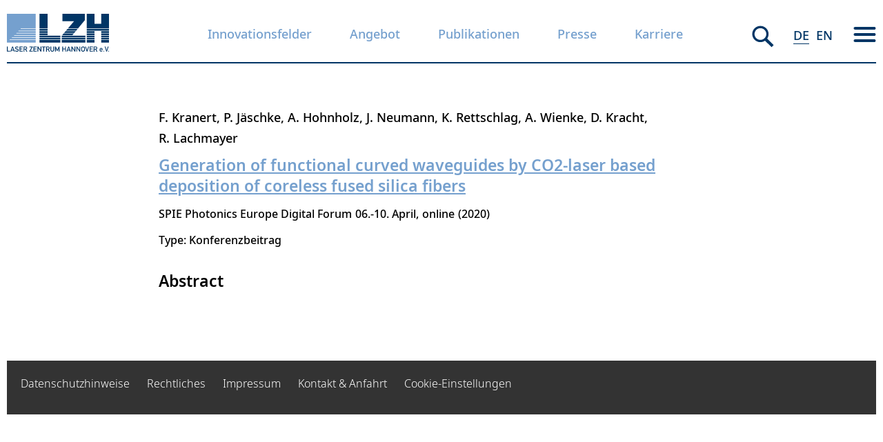

--- FILE ---
content_type: text/html; charset=UTF-8
request_url: https://www.lzh.de/node/67025
body_size: 10788
content:



<!DOCTYPE html>
<html lang="de" dir="ltr">
  <head>

    <link rel="apple-touch-icon" sizes="57x57" href="/themes/barebones/images/apple-icon-57x57.png">
    <link rel="apple-touch-icon" sizes="60x60" href="/themes/barebones/images/apple-icon-60x60.png">
    <link rel="apple-touch-icon" sizes="72x72" href="/themes/barebones/images/apple-icon-72x72.png">
    <link rel="apple-touch-icon" sizes="76x76" href="/themes/barebones/images/apple-icon-76x76.png">
    <link rel="apple-touch-icon" sizes="114x114" href="/themes/barebones/images/apple-icon-114x114.png">
    <link rel="apple-touch-icon" sizes="120x120" href="/themes/barebones/images/apple-icon-120x120.png">
    <link rel="apple-touch-icon" sizes="144x144" href="/themes/barebones/images/apple-icon-144x144.png">
    <link rel="apple-touch-icon" sizes="152x152" href="/themes/barebones/images/apple-icon-152x152.png">
    <link rel="apple-touch-icon" sizes="180x180" href="/themes/barebones/images/apple-icon-180x180.png">
    <link rel="icon" type="image/png" sizes="192x192"  href="/themes/barebones/images/android-icon-192x192.png">
    <link rel="icon" type="image/png" sizes="32x32" href="/themes/barebones/images/favicon-32x32.png">
    <link rel="icon" type="image/png" sizes="96x96" href="/themes/barebones/images/favicon-96x96.png">
    <link rel="icon" type="image/png" sizes="16x16" href="/themes/barebones/images/favicon-16x16.png">
    <link rel="manifest" href="/themes/barebones/images/manifest.json">
    <meta name="msapplication-TileColor" content="#ffffff">
    <meta name="msapplication-TileImage" content="/themes/barebones/images/ms-icon-144x144.png">
    <meta name="theme-color" content="#ffffff">


    <meta charset="utf-8" />
<script type="text/plain" id="cookies_matomo" data-cookieconsent="matomo">var _paq = _paq || [];(function(){var u=(("https:" == document.location.protocol) ? "https://analytics.lzh.de/piwik/" : "http://analytics.lzh.de/piwik/");_paq.push(["setSiteId", "2"]);_paq.push(["setTrackerUrl", u+"matomo.php"]);if (!window.matomo_search_results_active) {_paq.push(["trackPageView"]);}_paq.push(["setIgnoreClasses", ["no-tracking","colorbox"]]);_paq.push(["enableLinkTracking"]);var d=document,g=d.createElement("script"),s=d.getElementsByTagName("script")[0];g.type="text/javascript";g.defer=true;g.async=true;g.src="/sites/default/files/matomo/matomo.js?t95v0q";s.parentNode.insertBefore(g,s);})();</script>
<meta name="Generator" content="Drupal 10 (https://www.drupal.org)" />
<meta name="MobileOptimized" content="width" />
<meta name="HandheldFriendly" content="true" />
<meta name="viewport" content="width=device-width, initial-scale=1.0" />
<link rel="alternate" hreflang="und" href="https://www.lzh.de/node/67025" />
<link rel="canonical" href="https://www.lzh.de/node/67025" />
<link rel="shortlink" href="https://www.lzh.de/node/67025" />

    <title>Generation of functional curved waveguides by CO2-laser based deposition of coreless fused silica fibers | Laser Zentrum Hannover</title>
    <link rel="stylesheet" media="all" href="/themes/contrib/stable/css/system/components/align.module.css?t95v0q" />
<link rel="stylesheet" media="all" href="/themes/contrib/stable/css/system/components/fieldgroup.module.css?t95v0q" />
<link rel="stylesheet" media="all" href="/themes/contrib/stable/css/system/components/container-inline.module.css?t95v0q" />
<link rel="stylesheet" media="all" href="/themes/contrib/stable/css/system/components/clearfix.module.css?t95v0q" />
<link rel="stylesheet" media="all" href="/themes/contrib/stable/css/system/components/details.module.css?t95v0q" />
<link rel="stylesheet" media="all" href="/themes/contrib/stable/css/system/components/hidden.module.css?t95v0q" />
<link rel="stylesheet" media="all" href="/themes/contrib/stable/css/system/components/item-list.module.css?t95v0q" />
<link rel="stylesheet" media="all" href="/themes/contrib/stable/css/system/components/js.module.css?t95v0q" />
<link rel="stylesheet" media="all" href="/themes/contrib/stable/css/system/components/nowrap.module.css?t95v0q" />
<link rel="stylesheet" media="all" href="/themes/contrib/stable/css/system/components/position-container.module.css?t95v0q" />
<link rel="stylesheet" media="all" href="/themes/contrib/stable/css/system/components/reset-appearance.module.css?t95v0q" />
<link rel="stylesheet" media="all" href="/themes/contrib/stable/css/system/components/resize.module.css?t95v0q" />
<link rel="stylesheet" media="all" href="/themes/contrib/stable/css/system/components/system-status-counter.css?t95v0q" />
<link rel="stylesheet" media="all" href="/themes/contrib/stable/css/system/components/system-status-report-counters.css?t95v0q" />
<link rel="stylesheet" media="all" href="/themes/contrib/stable/css/system/components/system-status-report-general-info.css?t95v0q" />
<link rel="stylesheet" media="all" href="/themes/contrib/stable/css/system/components/tablesort.module.css?t95v0q" />
<link rel="stylesheet" media="all" href="/themes/contrib/stable/css/core/components/progress.module.css?t95v0q" />
<link rel="stylesheet" media="all" href="/themes/contrib/stable/css/core/components/ajax-progress.module.css?t95v0q" />
<link rel="stylesheet" media="all" href="/libraries/cookiesjsr/dist/cookiesjsr.min.css?t95v0q" />
<link rel="stylesheet" media="all" href="/themes/contrib/stable/css/core/assets/vendor/normalize-css/normalize.css?t95v0q" />
<link rel="stylesheet" media="all" href="/themes/contrib/stable/css/core/normalize-fixes.css?t95v0q" />
<link rel="stylesheet" media="all" href="/themes/contrib/classy/css/components/action-links.css?t95v0q" />
<link rel="stylesheet" media="all" href="/themes/contrib/classy/css/components/breadcrumb.css?t95v0q" />
<link rel="stylesheet" media="all" href="/themes/contrib/classy/css/components/button.css?t95v0q" />
<link rel="stylesheet" media="all" href="/themes/contrib/classy/css/components/collapse-processed.css?t95v0q" />
<link rel="stylesheet" media="all" href="/themes/contrib/classy/css/components/container-inline.css?t95v0q" />
<link rel="stylesheet" media="all" href="/themes/contrib/classy/css/components/details.css?t95v0q" />
<link rel="stylesheet" media="all" href="/themes/contrib/classy/css/components/exposed-filters.css?t95v0q" />
<link rel="stylesheet" media="all" href="/themes/contrib/classy/css/components/field.css?t95v0q" />
<link rel="stylesheet" media="all" href="/themes/contrib/classy/css/components/form.css?t95v0q" />
<link rel="stylesheet" media="all" href="/themes/contrib/classy/css/components/icons.css?t95v0q" />
<link rel="stylesheet" media="all" href="/themes/contrib/classy/css/components/inline-form.css?t95v0q" />
<link rel="stylesheet" media="all" href="/themes/contrib/classy/css/components/item-list.css?t95v0q" />
<link rel="stylesheet" media="all" href="/themes/contrib/classy/css/components/link.css?t95v0q" />
<link rel="stylesheet" media="all" href="/themes/contrib/classy/css/components/links.css?t95v0q" />
<link rel="stylesheet" media="all" href="/themes/contrib/classy/css/components/menu.css?t95v0q" />
<link rel="stylesheet" media="all" href="/themes/contrib/classy/css/components/more-link.css?t95v0q" />
<link rel="stylesheet" media="all" href="/themes/contrib/classy/css/components/pager.css?t95v0q" />
<link rel="stylesheet" media="all" href="/themes/contrib/classy/css/components/tabledrag.css?t95v0q" />
<link rel="stylesheet" media="all" href="/themes/contrib/classy/css/components/tableselect.css?t95v0q" />
<link rel="stylesheet" media="all" href="/themes/contrib/classy/css/components/tablesort.css?t95v0q" />
<link rel="stylesheet" media="all" href="/themes/contrib/classy/css/components/tabs.css?t95v0q" />
<link rel="stylesheet" media="all" href="/themes/contrib/classy/css/components/textarea.css?t95v0q" />
<link rel="stylesheet" media="all" href="/themes/contrib/classy/css/components/ui-dialog.css?t95v0q" />
<link rel="stylesheet" media="all" href="/themes/contrib/classy/css/components/messages.css?t95v0q" />
<link rel="stylesheet" media="all" href="/themes/contrib/classy/css/components/progress.css?t95v0q" />
<link rel="stylesheet" media="all" href="/themes/contrib/classy/css/components/node.css?t95v0q" />
<link rel="stylesheet" media="all" href="/themes/barebones/assets/stylesheets/application.css?t95v0q" />
<link rel="stylesheet" media="all" href="/themes/barebones/assets/stylesheets/print.css?t95v0q" />

    <script type="application/json" data-drupal-selector="drupal-settings-json">{"path":{"baseUrl":"\/","pathPrefix":"","currentPath":"node\/67025","currentPathIsAdmin":false,"isFront":false,"currentLanguage":"de"},"pluralDelimiter":"\u0003","suppressDeprecationErrors":true,"ajaxPageState":{"libraries":"eJxtjlEOwyAMQy_Eyk12hSrQiNEGMmGkip1-sLb7mPYTW7ZeZEeFnWaGDaKO5OYB437DFcYLAc06Al8-MUCBv13WpXeqW-zkqSvK5Jf8L0ZtMuAjmRNVTWopk7Qa_SgK958lkcQXm1DiYseZ6q6zl-g3czKHmOdjDiTCpdk776c1aKicPsPfjFZb9A","theme":"barebones","theme_token":null},"ajaxTrustedUrl":{"form_action_p_pvdeGsVG5zNF_XLGPTvYSKCf43t8qZYSwcfZl2uzM":true},"matomo":{"disableCookies":false,"trackMailto":true},"cookies":{"cookiesjsr":{"config":{"cookie":{"name":"cookiesjsr","expires":86400000,"domain":"","sameSite":"Lax","secure":false},"library":{"libBasePath":"https:\/\/cdn.jsdelivr.net\/gh\/jfeltkamp\/cookiesjsr@1\/dist","libPath":"https:\/\/cdn.jsdelivr.net\/gh\/jfeltkamp\/cookiesjsr@1\/dist\/cookiesjsr.min.js","scrollLimit":250},"callback":{"method":"post","url":"\/cookies\/consent\/callback.json","headers":[]},"interface":{"openSettingsHash":"#editCookieSettings","showDenyAll":true,"denyAllOnLayerClose":false,"settingsAsLink":true,"availableLangs":["de","en"],"defaultLang":"de","groupConsent":false,"cookieDocs":true}},"services":{"functional":{"id":"functional","services":[{"key":"functional","type":"functional","name":"Required functional","info":{"value":"\u003Ctable\u003E\r\n\t\u003Cthead\u003E\r\n\t\t\u003Ctr\u003E\r\n\t\t\t\u003Cth width=\u002215%\u0022\u003ECookie Name\u003C\/th\u003E\r\n\t\t\t\u003Cth width=\u002215%\u0022\u003EStandardm\u00e4\u00dfige Ablaufzeit\u003C\/th\u003E\r\n\t\t\t\u003Cth\u003EBeschreibung\u003C\/th\u003E\r\n\t\t\u003C\/tr\u003E\r\n\t\u003C\/thead\u003E\r\n\t\u003Ctbody\u003E\r\n\t\t\u003Ctr\u003E\r\n\t\t\t\u003Ctd\u003E\u003Ccode dir=\u0022ltr\u0022 translate=\u0022no\u0022\u003ESSESS\u0026lt;ID\u0026gt;\u003C\/code\u003E\u003C\/td\u003E\r\n\t\t\t\u003Ctd\u003E1 Monat\u003C\/td\u003E\r\n\t\t\t\u003Ctd\u003EWenn Sie auf dieser Website eingeloggt sind, wird ein Sitzungscookie ben\u00f6tigt, um Ihren Browser zu identifizieren und mit Ihrem Benutzerkonto im Server-Backend dieser Website zu verbinden.\u003C\/td\u003E\r\n\t\t\u003C\/tr\u003E\r\n\t\t\u003Ctr\u003E\r\n\t\t\t\u003Ctd\u003E\u003Ccode dir=\u0022ltr\u0022 translate=\u0022no\u0022\u003Ecookiesjsr\u003C\/code\u003E\u003C\/td\u003E\r\n\t\t\t\u003Ctd\u003E1 Jahr\u003C\/td\u003E\r\n\t\t\t\u003Ctd\u003EAls Sie diese Website zum ersten Mal besuchten, wurden Sie um Ihre Zustimmung zur Nutzung verschiedener Dienste (auch von Dritten) gebeten, die die Speicherung von Daten in Ihrem Browser erfordern (Cookies, lokale Speicherung). Ihre Entscheidungen zu den einzelnen Diensten (zulassen, ablehnen) werden in diesem Cookie gespeichert und bei jedem Besuch dieser Website erneut verwendet.\u003C\/td\u003E\r\n\t\t\u003C\/tr\u003E\r\n\t\u003C\/tbody\u003E\r\n\u003C\/table\u003E\r\n","format":"full_html"},"uri":"","needConsent":false}],"weight":1},"tracking":{"id":"tracking","services":[{"key":"matomo","type":"tracking","name":"Matomo","info":{"value":"","format":"basic_html"},"uri":"","needConsent":true}],"weight":10},"video":{"id":"video","services":[{"key":"video","type":"video","name":"Videos von YouTube und Vimeo","info":{"value":"","format":"full_html"},"uri":"","needConsent":true}],"weight":40}},"translation":{"_core":{"default_config_hash":"C8aQz-3d6YpwuU4QQc1iaWHb3RDkc_C9qcEsgR7HR74"},"langcode":"de","bannerText":"Wir nutzen ausschlie\u00dflich technisch notwendige Cookies, die f\u00fcr den Besuch unserer Webseite essentiell sind. Diese Cookies speichern keine personenbezogenen Daten. Wenn Sie auf \u0022Alle akzeptieren\u0022 klicken, erkl\u00e4ren Sie sich damit einverstanden. Ihre Auswahl k\u00f6nnen Sie jederzeit unter \u0022Einstellungen\u0022 \u00e4ndern.","privacyPolicy":"Datenschutzhinweise","privacyUri":"\/datenschutzhinweise","imprint":"Impressum","imprintUri":"\/impressum","cookieDocs":"Cookie Dokumentation","cookieDocsUri":"\/cookies\/documentation","officialWebsite":"Official website","denyAll":"Alle ablehnen","alwaysActive":"Immer aktiv","settings":"Cookie-Einstellungen","acceptAll":"Alle akzeptieren","requiredCookies":"Technisch notwendige Cookies","cookieSettings":"Cookie-Einstellungen","close":"Schlie\u00dfen","readMore":"Mehr Informationen","allowed":"Erlaubt","denied":"Abgelehnt","settingsAllServices":"Einstellungen f\u00fcr alle Services","saveSettings":"Speichern","default_langcode":"en","disclaimerText":"All cookie information is subject to change by the service providers. We update this information regularly.","disclaimerTextPosition":"above","processorDetailsLabel":"Processor Company Details","processorLabel":"Company","processorWebsiteUrlLabel":"Company Website","processorPrivacyPolicyUrlLabel":"Company Privacy Policy","processorCookiePolicyUrlLabel":"Company Cookie Policy","processorContactLabel":"Data Protection Contact Details","placeholderAcceptAllText":"Accept All Cookies","functional":{"title":"Functional","details":"Cookies sind kleine Textdateien, die von Ihrem Browser auf Ihrem Ger\u00e4t abgelegt werden, um bestimmte Informationen zu speichern. Anhand der gespeicherten und zur\u00fcckgesendeten Informationen kann eine Website erkennen, dass Sie diese zuvor mit dem Browser auf Ihrem Endger\u00e4t aufgerufen und besucht haben. Wir nutzen diese Informationen, um die Website optimal nach Ihren Pr\u00e4ferenzen zu gestalten und anzuzeigen. Dabei wird nur das Cookie selbst auf Ihrem Ger\u00e4t identifiziert. Personenbezogene Daten werden nur dann gespeichert, wenn Sie ausdr\u00fccklich eingewilligt haben oder wenn dies unbedingt erforderlich ist, um den von uns angebotenen und von Ihnen in Anspruch genommenen Dienst zu nutzen.\r\n\r\n"},"tracking":{"title":"Marketing (\u0022Tracking\u0022) Cookies","details":"Marketing-Cookies stammen von externen Werbeunternehmen (\u0022Third-Party-Cookies\u0022) und werden verwendet, um Informationen \u00fcber die vom Nutzer besuchten Websites zu sammeln. Dies dient dem Zweck, zielgruppengerechte Inhalte und Werbung f\u00fcr den Nutzer zu erstellen und anzuzeigen."},"video":{"title":"Video","details":"Video-Sharing-Dienste helfen dabei, Rich Media auf der Website hinzuzuf\u00fcgen und ihre Sichtbarkeit zu erh\u00f6hen."}}},"cookiesTexts":{"_core":{"default_config_hash":"C8aQz-3d6YpwuU4QQc1iaWHb3RDkc_C9qcEsgR7HR74"},"langcode":"de","bannerText":"Wir nutzen ausschlie\u00dflich technisch notwendige Cookies, die f\u00fcr den Besuch unserer Webseite essentiell sind. Diese Cookies speichern keine personenbezogenen Daten. Wenn Sie auf \u0022Alle akzeptieren\u0022 klicken, erkl\u00e4ren Sie sich damit einverstanden. Ihre Auswahl k\u00f6nnen Sie jederzeit unter \u0022Einstellungen\u0022 \u00e4ndern.","privacyPolicy":"Datenschutzhinweise","privacyUri":"\/node\/61","imprint":"Impressum","imprintUri":"\/node\/69","cookieDocs":"Cookie Dokumentation","cookieDocsUri":"\/cookies\/documentation","officialWebsite":"Official website","denyAll":"Alle ablehnen","alwaysActive":"Immer aktiv","settings":"Cookie-Einstellungen","acceptAll":"Alle akzeptieren","requiredCookies":"Technisch notwendige Cookies","cookieSettings":"Cookie-Einstellungen","close":"Schlie\u00dfen","readMore":"Mehr Informationen","allowed":"Erlaubt","denied":"Abgelehnt","settingsAllServices":"Einstellungen f\u00fcr alle Services","saveSettings":"Speichern","default_langcode":"en","disclaimerText":"All cookie information is subject to change by the service providers. We update this information regularly.","disclaimerTextPosition":"above","processorDetailsLabel":"Processor Company Details","processorLabel":"Company","processorWebsiteUrlLabel":"Company Website","processorPrivacyPolicyUrlLabel":"Company Privacy Policy","processorCookiePolicyUrlLabel":"Company Cookie Policy","processorContactLabel":"Data Protection Contact Details","placeholderAcceptAllText":"Accept All Cookies"},"services":{"functional":{"uuid":"ad3f2827-92f5-4693-adeb-73f816ad189d","langcode":"de","status":true,"dependencies":[],"id":"functional","label":"Required functional","group":"functional","info":{"value":"\u003Ctable\u003E\r\n\t\u003Cthead\u003E\r\n\t\t\u003Ctr\u003E\r\n\t\t\t\u003Cth width=\u002215%\u0022\u003ECookie Name\u003C\/th\u003E\r\n\t\t\t\u003Cth width=\u002215%\u0022\u003EStandardm\u00e4\u00dfige Ablaufzeit\u003C\/th\u003E\r\n\t\t\t\u003Cth\u003EBeschreibung\u003C\/th\u003E\r\n\t\t\u003C\/tr\u003E\r\n\t\u003C\/thead\u003E\r\n\t\u003Ctbody\u003E\r\n\t\t\u003Ctr\u003E\r\n\t\t\t\u003Ctd\u003E\u003Ccode dir=\u0022ltr\u0022 translate=\u0022no\u0022\u003ESSESS\u0026lt;ID\u0026gt;\u003C\/code\u003E\u003C\/td\u003E\r\n\t\t\t\u003Ctd\u003E1 Monat\u003C\/td\u003E\r\n\t\t\t\u003Ctd\u003EWenn Sie auf dieser Website eingeloggt sind, wird ein Sitzungscookie ben\u00f6tigt, um Ihren Browser zu identifizieren und mit Ihrem Benutzerkonto im Server-Backend dieser Website zu verbinden.\u003C\/td\u003E\r\n\t\t\u003C\/tr\u003E\r\n\t\t\u003Ctr\u003E\r\n\t\t\t\u003Ctd\u003E\u003Ccode dir=\u0022ltr\u0022 translate=\u0022no\u0022\u003Ecookiesjsr\u003C\/code\u003E\u003C\/td\u003E\r\n\t\t\t\u003Ctd\u003E1 Jahr\u003C\/td\u003E\r\n\t\t\t\u003Ctd\u003EAls Sie diese Website zum ersten Mal besuchten, wurden Sie um Ihre Zustimmung zur Nutzung verschiedener Dienste (auch von Dritten) gebeten, die die Speicherung von Daten in Ihrem Browser erfordern (Cookies, lokale Speicherung). Ihre Entscheidungen zu den einzelnen Diensten (zulassen, ablehnen) werden in diesem Cookie gespeichert und bei jedem Besuch dieser Website erneut verwendet.\u003C\/td\u003E\r\n\t\t\u003C\/tr\u003E\r\n\t\u003C\/tbody\u003E\r\n\u003C\/table\u003E\r\n","format":"full_html"},"consentRequired":false,"purpose":"","processor":"","processorContact":"","processorUrl":"","processorPrivacyPolicyUrl":"","processorCookiePolicyUrl":"","placeholderMainText":"This content is blocked because required functional cookies have not been accepted.","placeholderAcceptText":"Only accept required functional cookies"},"matomo":{"uuid":"f7efa36b-17ae-42c9-83a2-81855a6b9bd7","langcode":"de","status":true,"dependencies":[],"id":"matomo","label":"Matomo","group":"tracking","info":{"value":"","format":"basic_html"},"consentRequired":true,"purpose":"","processor":"","processorContact":"","processorUrl":"","processorPrivacyPolicyUrl":"","processorCookiePolicyUrl":"","placeholderMainText":"This content is blocked because matomo cookies have not been accepted.","placeholderAcceptText":"Only accept matomo cookies"},"video":{"uuid":"fbc4610a-0e32-40aa-b07a-34e94f5045d7","langcode":"de","status":true,"dependencies":{"enforced":{"module":["cookies_video"]}},"_core":{"default_config_hash":"GPtNd6ZPi4fG97dOAJdm_C7Siy9qarY7N93GidYZkRQ"},"id":"video","label":"Videos von YouTube und Vimeo","group":"video","info":{"value":"","format":"full_html"},"consentRequired":true,"purpose":"","processor":"","processorContact":"","processorUrl":"","processorPrivacyPolicyUrl":"","processorCookiePolicyUrl":"","placeholderMainText":"This content is blocked because videos von youtube und vimeo cookies have not been accepted.","placeholderAcceptText":"Only accept videos von youtube und vimeo cookies"}},"groups":{"social":{"uuid":"e5c6d399-86cb-4deb-9ac9-b0d6799e9ce0","langcode":"de","status":true,"dependencies":[],"_core":{"default_config_hash":"vog2tbqqQHjVkue0anA0RwlzvOTPNTvP7_JjJxRMVAQ"},"id":"social","label":"Social Media Plugins","weight":20,"title":"Social Media Plugins","details":"Kommentar-Manager erleichtern das Einreichen von Kommentaren und bek\u00e4mpfen Spam."},"video":{"uuid":"91070eed-75aa-4ce9-ad69-bb9011a9585c","langcode":"de","status":true,"dependencies":[],"_core":{"default_config_hash":"w1WnCmP2Xfgx24xbx5u9T27XLF_ZFw5R0MlO-eDDPpQ"},"id":"video","label":"Videos","weight":40,"title":"Video","details":"Video-Sharing-Dienste helfen dabei, Rich Media auf der Website hinzuzuf\u00fcgen und ihre Sichtbarkeit zu erh\u00f6hen."},"functional":{"uuid":"22fb53ad-d3df-4b27-a15a-876d35ac5787","langcode":"de","status":true,"dependencies":[],"id":"functional","label":"Functional","weight":1,"title":"Functional","details":"Cookies sind kleine Textdateien, die von Ihrem Browser auf Ihrem Ger\u00e4t abgelegt werden, um bestimmte Informationen zu speichern. Anhand der gespeicherten und zur\u00fcckgesendeten Informationen kann eine Website erkennen, dass Sie diese zuvor mit dem Browser auf Ihrem Endger\u00e4t aufgerufen und besucht haben. Wir nutzen diese Informationen, um die Website optimal nach Ihren Pr\u00e4ferenzen zu gestalten und anzuzeigen. Dabei wird nur das Cookie selbst auf Ihrem Ger\u00e4t identifiziert. Personenbezogene Daten werden nur dann gespeichert, wenn Sie ausdr\u00fccklich eingewilligt haben oder wenn dies unbedingt erforderlich ist, um den von uns angebotenen und von Ihnen in Anspruch genommenen Dienst zu nutzen.\r\n\r\n"},"performance":{"uuid":"e36c703b-9cfd-43ec-8370-7d34d90a96bd","langcode":"de","status":true,"dependencies":[],"_core":{"default_config_hash":"Jv3uIJviBj7D282Qu1ZpEQwuOEb3lCcDvx-XVHeOJpw"},"id":"performance","label":"Performance Cookies","weight":30,"title":"Performance Cookies","details":"Performance-Cookies sammeln aggregierte Informationen dar\u00fcber, wie unsere Website genutzt wird. Dies dient dazu, die Attraktivit\u00e4t, den Inhalt und die Funktionalit\u00e4t zu verbessern. Mit Hilfe dieser Cookies k\u00f6nnen wir feststellen, ob, wie oft und wie lange auf bestimmte Unterseiten unserer Website zugegriffen wird und welche Inhalte die Nutzer besonders interessieren. Erfasst werden auch Suchbegriffe, Land, Region und ggf. die Stadt, von der aus auf die Website zugegriffen wird, sowie der Anteil der mobilen Ger\u00e4te, die f\u00fcr den Zugriff auf die Website verwendet werden. Wir verwenden diese Informationen, um statistische Berichte zu erstellen, die uns helfen, die Inhalte unserer Website auf Ihre Bed\u00fcrfnisse abzustimmen und unser Angebot zu optimieren."},"tracking":{"uuid":"3adf7988-0a65-4ff7-8b44-e63c4d2e476f","langcode":"de","status":true,"dependencies":[],"_core":{"default_config_hash":"_gYDe3qoEc6L5uYR6zhu5V-3ARLlyis9gl1diq7Tnf4"},"id":"tracking","label":"Marketing (\u0022Tracking\u0022)","weight":10,"title":"Marketing (\u0022Tracking\u0022) Cookies","details":"Marketing-Cookies stammen von externen Werbeunternehmen (\u0022Third-Party-Cookies\u0022) und werden verwendet, um Informationen \u00fcber die vom Nutzer besuchten Websites zu sammeln. Dies dient dem Zweck, zielgruppengerechte Inhalte und Werbung f\u00fcr den Nutzer zu erstellen und anzuzeigen."}}},"user":{"uid":0,"permissionsHash":"442066d89a39a16bd014d49845e7edfc9bcaa726e4c0155a327b3df4bf703dd6"}}</script>
<script src="/sites/default/files/languages/de_CQIo7UpO8mjZjxOHmxBlvDNLGQvmS80jwooNIojJJSw.js?t95v0q"></script>
<script src="/core/misc/drupalSettingsLoader.js?v=10.3.10"></script>
<script src="/core/misc/drupal.js?v=10.3.10"></script>
<script src="/core/misc/drupal.init.js?v=10.3.10"></script>
<script src="/core/misc/debounce.js?v=10.3.10"></script>
<script src="/core/misc/announce.js?v=10.3.10"></script>
<script src="/core/misc/message.js?v=10.3.10"></script>
<script src="/modules/contrib/cookies/js/cookiesjsr.conf.js?v=10.3.10" defer></script>


  </head>
  <body class="path-node page-node-type-biblio">
        <a href="#main-content" class="visually-hidden focusable skip-link">
      Direkt zum Inhalt
    </a>
    
      <div class="dialog-off-canvas-main-canvas" data-off-canvas-main-canvas>
    <div class="layout-container">

  <header role="banner">
      <div class="region region-header">
    <div id="block-brandingderwebsite" class="block block-system block-system-branding-block">
  
    
  
  <div class="logoarea">
    <?xml version="1.0" encoding="utf-8"?>
    <h1>
    <a class="site-branding__logo" href="/">
    <svg version="1.1" id="Ebene_1" xmlns="http://www.w3.org/2000/svg" xmlns:xlink="http://www.w3.org/1999/xlink" x="0px" y="0px"
         viewBox="0 0 572 213" style="enable-background:new 0 0 572 213;" xml:space="preserve">
<style type="text/css">
  .stlogo0{fill:#003565;}
  .stlogo1{fill:#75A0CE;}
</style>
      <path class="stlogo0" d="M0,183.7h4.4v24.7h14.1v4.1H0V183.7z"/>
      <path class="stlogo0" d="M37.4,206h-11l-2.2,6.4h-4.6l10.5-28.8h3.7l10.5,28.8h-4.6L37.4,206z M36.2,202.2L32,189.6h-0.1l-4.2,12.6
	L36.2,202.2L36.2,202.2z"/>
      <path class="stlogo0" d="M47.8,205.5c2.2,1.7,5.1,2.9,8.2,2.9c3.6,0,5.7-1.6,5.7-4c0-2-1.2-3.6-3.8-3.9c-1.3-0.2-2.3-0.3-3.8-0.5
	c-5-0.7-7.7-3.9-7.7-8.1c0-4.9,3.5-8.4,9.4-8.4c3.6,0,6.7,1.3,9.4,3l-2.4,3.6c-2.1-1.3-4.6-2.2-7.2-2.2c-2.7,0-4.8,1.4-4.8,4.1
	c0,1.6,1.2,3.2,4.1,3.7c0.8,0.1,1.9,0.3,3.3,0.4c5.4,0.6,7.9,4.4,7.9,8.3c0,5.3-3.9,8.4-10.2,8.4c-4.3,0-8-1.3-11.1-4L47.8,205.5z"
      />
      <path class="stlogo0" d="M70.7,183.7h18.5v4.1H75.1v8.2h12v3.9h-12v8.5h14.1v4.1H70.7V183.7z"/>
      <path class="stlogo0" d="M93.3,183.7h11.3c2.4,0,4.3,0.6,5.9,1.9c1.6,1.4,2.9,3.6,2.9,6.2c0,3.7-2.1,6.8-5.6,8l6.7,12.8h-5.2l-6-12.3
	h-5.6v12.3h-4.4L93.3,183.7L93.3,183.7z M97.7,196.3h6.6c3.3,0,4.9-2.1,4.9-4.6c0-1.5-0.6-2.6-1.5-3.3c-0.8-0.6-1.7-0.9-3.2-0.9
	h-6.9L97.7,196.3L97.7,196.3z"/>
      <path class="stlogo0" d="M126.1,208.8l13.1-21.3h-12.6v-3.9h18v3.3l-13.2,21.4h13.2v4.1h-18.5V208.8z"/>
      <path class="stlogo0" d="M148.9,183.7h18.5v4.1h-14.1v8.2h12v3.9h-12v8.5h14.1v4.1h-18.5V183.7z"/>
      <path class="stlogo0" d="M171.5,183.7h4.1l13.1,20.5h0.1v-20.5h4.4v28.8h-4.1L176,192h-0.1v20.5h-4.4V183.7z"/>
      <path class="stlogo0" d="M204.2,187.6h-7.9v-3.9h20.2v3.9h-7.9v24.9h-4.4L204.2,187.6L204.2,187.6z"/>
      <path class="stlogo0" d="M219.6,183.7h11.3c2.4,0,4.3,0.6,5.9,1.9c1.6,1.4,2.9,3.6,2.9,6.2c0,3.7-2.1,6.8-5.6,8l6.7,12.8h-5.2l-6-12.3
	H224v12.3h-4.4V183.7z M224,196.3h6.6c3.3,0,4.9-2.1,4.9-4.6c0-1.5-0.6-2.6-1.5-3.3c-0.8-0.6-1.7-0.9-3.2-0.9H224V196.3z"/>
      <path class="stlogo0" d="M243.9,183.7h4.4v18.6c0,4,2.6,6.1,5.9,6.1s5.9-2.1,5.9-6.1v-18.6h4.4v19.1c0,6-4.5,10-10.3,10
	c-5.7,0-10.3-4-10.3-10V183.7z"/>
      <path class="stlogo0" d="M270,183.7h4.1l8.3,18.8l8.1-18.8h4.1v28.8h-4.4v-18h-0.1l-6.1,13.8h-3.7l-6.1-13.8h-0.1v18H270V183.7z"/>
      <path class="stlogo0" d="M326.4,199.9h-11.5v12.6h-4.4v-28.8h4.4V196h11.5v-12.3h4.4v28.8h-4.4V199.9z"/>
      <path class="stlogo0" d="M351.7,206h-11l-2.2,6.4h-4.6l10.5-28.8h3.7l10.5,28.8H354L351.7,206z M350.4,202.2l-4.2-12.6h-0.1l-4.2,12.6
	H350.4z"/>
      <path class="stlogo0" d="M361.6,183.7h4.1l13.1,20.5h0.1v-20.5h4.4v28.8h-4.1L366.1,192H366v20.5h-4.4V183.7z"/>
      <path class="stlogo0" d="M389.4,183.7h4.1l13.1,20.5h0.1v-20.5h4.4v28.8H407L393.9,192h-0.1v20.5h-4.4V183.7z"/>
      <path class="stlogo0" d="M417.5,188.6c1.4-2.5,4.5-5.2,9.1-5.2s7.7,2.7,9.1,5.2c0.9,1.7,1.3,2.5,1.3,9.5c0,6.9-0.3,7.8-1.3,9.5
	c-1.4,2.5-4.5,5.2-9.1,5.2s-7.7-2.7-9.1-5.2c-0.9-1.7-1.3-2.5-1.3-9.5C416.2,191.2,416.6,190.3,417.5,188.6z M422.1,206.3
	c0.9,1.1,2.4,2.1,4.5,2.1s3.6-1,4.5-2.1c1.1-1.5,1.5-2.3,1.5-8.2s-0.3-6.7-1.5-8.2c-0.9-1.1-2.4-2.1-4.5-2.1s-3.6,1-4.5,2.1
	c-1.1,1.5-1.5,2.3-1.5,8.2S420.9,204.8,422.1,206.3z"/>
      <path class="stlogo0" d="M438,183.7h4.6l6.6,21.9h0.1l6.6-21.9h4.6l-9.5,28.8h-3.4L438,183.7z"/>
      <path class="stlogo0" d="M463.6,183.7h18.5v4.1H468v8.2h12v3.9h-12v8.5h14.1v4.1h-18.5V183.7z"/>
      <path class="stlogo0" d="M486.2,183.7h11.3c2.4,0,4.3,0.6,5.9,1.9c1.6,1.4,2.9,3.6,2.9,6.2c0,3.7-2.1,6.8-5.6,8l6.7,12.8h-5.2l-6-12.3
	h-5.6v12.3h-4.4L486.2,183.7L486.2,183.7z M490.5,196.3h6.6c3.3,0,4.9-2.1,4.9-4.6c0-1.5-0.6-2.6-1.5-3.3c-0.8-0.6-1.7-0.9-3.2-0.9
	h-6.9v8.8H490.5z"/>
      <path class="stlogo0" d="M523.5,203.8c0,3.4,2.1,5.1,4.9,5.1c1.6,0,3.3-0.7,4.5-2l3,2.5c-2,2.3-4.7,3.3-7.4,3.3c-4.2,0-9.1-2-9.1-10.4
	c0-8,4.5-10.6,8.5-10.6c4.5,0,8.5,3.4,8.5,8.7v3.4H523.5z M532.1,200.4c-0.1-3.1-1.9-4.8-4.3-4.8c-2.4,0-4.3,1.7-4.3,4.8H532.1z"/>
      <path class="stlogo0" d="M540.8,208.4h4.1v4.1h-4.1V208.4z"/>
      <path class="stlogo0" d="M547.7,183.7h4.6l6.6,21.9h0.1l6.6-21.9h4.6l-9.5,28.8h-3.4L547.7,183.7z"/>
      <path class="stlogo0" d="M567.9,208.4h4.1v4.1h-4.1V208.4z"/>
      <polygon class="stlogo1" points="15.8,147.3 15.8,144.3 161.7,144.3 161.7,134.9 28.2,134.9 28.2,131.9 161.7,131.9 161.7,122.7
	40.5,122.7 40.5,119.6 161.7,119.6 161.7,110.3 52.9,110.3 52.9,107.3 161.7,107.3 161.7,98 65.2,98 65.2,94.9 161.7,94.9
	161.7,85.6 77.6,85.6 77.6,82.5 161.7,82.5 161.7,0 0.1,0 0.1,161.6 161.7,161.6 161.7,147.3 "/>
      <path class="stlogo0" d="M228.3,85.6h-45.7v9.3h45.7V85.6z M228.3,110.3h-45.7v9.3h45.7V110.3z M182.5,144.3h117.3V135H182.5V144.3z
	 M182.5,122.7v9.2h117.3v-9.2H182.5z M182.5,161.7h117.3v-14.3H182.5V161.7z M228.3,0h-45.7v82.5h45.7V0z M228.3,98h-45.7v9.3h45.7
	V98z"/>
      <path class="stlogo0" d="M375.3,110.3h-57.2l-7.8,9.3h57.3L375.3,110.3z M395.7,85.6H339l-7.9,9.3H388L395.7,85.6z M307.6,144.3h132.2
	V135H307.6V144.3z M307.7,122.7L307.7,122.7v9.2h132.2v-9.2H307.7z M307.6,161.7h132.2v-14.3H307.6V161.7z M320.7,107.3h57.1
	l7.7-9.3h-56.9L320.7,107.3z M341.7,82.5h56.6l38.2-46.3V0H311.6v41.4h64.9L341.7,82.5z"/>
      <path class="stlogo0" d="M447.7,131.9h43v-9.2h-43V131.9z M447.7,107.3h43V98h-43V107.3z M572,85.6H447.7v9.3H572V85.6z M528.9,98v9.3
	H572V98H528.9z M447.7,144.3h43V135h-43V144.3z M447.7,119.6h43v-9.3h-43V119.6z M447.7,161.7h43v-14.3h-43V161.7z M572,147.3h-43.1
	v14.3H572V147.3z M572,134.9h-43.1v9.3H572V134.9z M572,0h-43v56.3h-38.2V0h-43v82.5H572V0z M528.9,122.7v9.2H572v-9.2H528.9z
	 M572,119.6v-9.3h-43.1v9.3H572z"/>
</svg>
    </a></h1>
  
    



</div>
<nav role="navigation" aria-labelledby="block-shortmenu-menu" id="block-shortmenu" class="block block-menu navigation menu--short-menu">
            
  <h2 class="visually-hidden" id="block-shortmenu-menu">Short-Menu</h2>
  

        
              <ul class="menu">
                    <li class="menu-item">
        <a href="/innovationsfelder" data-drupal-link-system-path="node/7">Innovationsfelder</a>
              </li>
                <li class="menu-item">
        <a href="/unser-angebot" data-drupal-link-system-path="node/9">Angebot</a>
              </li>
                <li class="menu-item">
        <a href="/publikationen" data-drupal-link-system-path="node/11">Publikationen</a>
              </li>
                <li class="menu-item">
        <a href="/presse" data-drupal-link-system-path="node/39">Presse </a>
              </li>
                <li class="menu-item">
        <a href="/karriere" data-drupal-link-system-path="node/13">Karriere</a>
              </li>
        </ul>
  



  

</nav>
<nav role="navigation" aria-labelledby="block-hauptnavigation-menu" id="block-hauptnavigation" class="block block-menu navigation menu--main">
      
  <h2 id="block-hauptnavigation-menu">Hauptnavigation</h2>
  

        
              <ul class="menu">
                    <li class="menu-item menu-item--expanded">
        <a href="/ueber-uns" data-drupal-link-system-path="node/5">Über uns</a>
                                <ul class="menu">
                    <li class="menu-item">
        <a href="/ueber-uns/institutsprofil" data-drupal-link-system-path="node/15">Institutsprofil</a>
              </li>
                <li class="menu-item">
        <a href="/ueber-uns/organisationsstruktur" data-drupal-link-system-path="node/1001">Organisationsstruktur</a>
              </li>
                <li class="menu-item">
        <a href="/historie" data-drupal-link-system-path="node/17">Historie</a>
              </li>
                <li class="menu-item">
        <a href="/ueber-uns/auftragsvergaben" data-drupal-link-system-path="node/9131">Auftragsvergaben</a>
              </li>
                <li class="menu-item">
        <a href="/kontakt-und-anfahrt" data-drupal-link-system-path="node/73">Kontakt und Anfahrt</a>
              </li>
                <li class="menu-item">
        <a href="https://www.lzh.de/veroeffentlichungsrelevante-projekte">Veröffentlichungsrelevante Projekte</a>
              </li>
                <li class="menu-item">
        <a href="https://www.lzh.de/sicherung-guter-wissenschaftlicher-praxis">Sicherung guter wissenschaftlicher Praxis</a>
              </li>
        </ul>
  
              </li>
                <li class="menu-item menu-item--expanded">
        <a href="/innovationsfelder" data-drupal-link-system-path="node/7">Innovationsfelder</a>
                                <ul class="menu">
                    <li class="menu-item">
        <a href="/innovationsfelder/smarte-optik" data-drupal-link-system-path="node/121">Smarte Optik</a>
              </li>
                <li class="menu-item">
        <a href="/innovationsfelder/smarte-laser" data-drupal-link-system-path="node/973">Smarte Laser</a>
              </li>
                <li class="menu-item">
        <a href="/innovationsfelder/smarte-quantentechnologien" data-drupal-link-system-path="node/975">Smarte Quantentechnologien</a>
              </li>
                <li class="menu-item">
        <a href="/innovationsfelder/smarte-weltraumtechnologien" data-drupal-link-system-path="node/985">Smarte Weltraumtechnik</a>
              </li>
                <li class="menu-item">
        <a href="/innovationsfelder/smarte-lebenswissenschaft" data-drupal-link-system-path="node/977">Smarte Lebenswissenschaften</a>
              </li>
                <li class="menu-item">
        <a href="/innovationsfelder/smarte-produktion" data-drupal-link-system-path="node/981">Smarte Produktion</a>
              </li>
                <li class="menu-item">
        <a href="/innovationsfelder/smarte-agrartechnik" data-drupal-link-system-path="node/983">Smarte Agrartechnik</a>
              </li>
                <li class="menu-item">
        <a href="/innovationsfelder/smart-additiv" data-drupal-link-system-path="node/979">Smart Additiv</a>
              </li>
        </ul>
  
              </li>
                <li class="menu-item menu-item--expanded">
        <a href="/unser-angebot" data-drupal-link-system-path="node/9">Unser Angebot</a>
                                <ul class="menu">
                    <li class="menu-item">
        <a href="/de/angebot/auftragsforschung-und-entwicklung" data-drupal-link-system-path="node/123">Auftragsforschung und Entwicklung</a>
              </li>
                <li class="menu-item">
        <a href="/unser-angebot/projektfoerderung" data-drupal-link-system-path="node/29">Projektförderung</a>
              </li>
                <li class="menu-item">
        <a href="/de/angebot/prototypen-kleinserien" data-drupal-link-system-path="node/11187">Prototypen und Kleinserien</a>
              </li>
                <li class="menu-item">
        <a href="/angebot/anlagen-geraetebau" data-drupal-link-system-path="node/11189">Sonderanlagenbau</a>
              </li>
                <li class="menu-item">
        <a href="/unser-angebot/beratung" data-drupal-link-system-path="node/27">Beratung</a>
              </li>
                <li class="menu-item">
        <a href="/unser-angebot/direktauftraege" data-drupal-link-system-path="node/11191">Direktaufträge</a>
              </li>
                <li class="menu-item">
        <a href="/de/angebot/technologietransfer" data-drupal-link-system-path="node/11193">Technologietransfer</a>
              </li>
                <li class="menu-item">
        <a href="/de/angebot/individuell" data-drupal-link-system-path="node/11195">Ihre Anfrage</a>
              </li>
                <li class="menu-item">
        <a href="/publikationen/datenbank-lasersicherheit" data-drupal-link-system-path="node/11301">LZH Datenbank Gefahrstoffe</a>
              </li>
                <li class="menu-item">
        <a href="/veranstaltungen" data-drupal-link-system-path="node/37">Veranstaltungen</a>
              </li>
        </ul>
  
              </li>
                <li class="menu-item menu-item--expanded">
        <a href="/publikationen" data-drupal-link-system-path="node/11">Publikationen</a>
                                <ul class="menu">
                    <li class="menu-item">
        <a href="/publikationen/bibliosuche" data-drupal-link-system-path="node/11247">Wissenschaftliche Veröffentlichungen</a>
              </li>
                <li class="menu-item">
        <a href="/dissertationen/2021" data-drupal-link-system-path="dissertationen/2021">Dissertationen</a>
              </li>
        </ul>
  
              </li>
                <li class="menu-item menu-item--expanded">
        <a href="/presse" data-drupal-link-system-path="node/39">Presse</a>
                                <ul class="menu">
                    <li class="menu-item">
        <a href="/newsletter" data-drupal-link-system-path="node/41">LZH Newsletter</a>
              </li>
                <li class="menu-item">
        <a href="/galerie" data-drupal-link-system-path="node/11245">Bildergalerie</a>
              </li>
                <li class="menu-item">
        <a href="/videos" data-drupal-link-system-path="node/45">Videos</a>
              </li>
                <li class="menu-item">
        <a href="/de/jahrbuch" title="Jahrbuch des LZH" data-drupal-link-system-path="node/43">Jahrbuch</a>
              </li>
        </ul>
  
              </li>
                <li class="menu-item menu-item--expanded">
        <a href="/karriere" data-drupal-link-system-path="node/13">Karriere</a>
                                <ul class="menu">
                    <li class="menu-item">
        <a href="/stellenangebote" data-drupal-link-system-path="node/51">Stellenangebote</a>
              </li>
                <li class="menu-item">
        <a href="/karriere/angebote-fuer-studierende" data-drupal-link-system-path="node/1013">Für Studierende</a>
              </li>
                <li class="menu-item">
        <a href="/karriere/angebote-fuer-schuelerinnen" data-drupal-link-system-path="node/1015">Für Schüler:innen</a>
              </li>
                <li class="menu-item">
        <a href="/karriere/angebote-fuer-fachkraefte" data-drupal-link-system-path="node/11201">Weiterbildungsangebote</a>
              </li>
        </ul>
  
              </li>
        </ul>
  



  

</nav>

  </div>


    <div class="icon-container-wrapper">

      <div class="icon-container">

        <div class="toggleburger">
          <div class="burger-btn not-active">
            <span class="burgerline"></span>
            <span class="burgerline"></span>
            <span class="burgerline"></span>
          </div>
        </div>

        <div id="hamburger" class="hamburger-icon-container">
          <span class="hamburger-icon"></span>
        </div>

        <div class="language-switcher-language-url block block-language block-language-blocklanguage-interface" role="navigation">
  
    
      <ul class="links"><li hreflang="de" data-drupal-link-system-path="node/67025" class="de is-active" aria-current="page"><a href="/node/67025" class="language-link is-active" hreflang="de" data-drupal-link-system-path="node/67025" aria-current="page">DE</a></li><li hreflang="en" data-drupal-link-system-path="node/67025" class="en"><a href="/en/node/67025" class="language-link" hreflang="en" data-drupal-link-system-path="node/67025">EN</a></li></ul>
  </div>



        <div class="search-container">
                                                  <form id="se_search-form" style="display:inline;" data-drupal-selector="searchbox" action="/node/67025" method="post" accept-charset="UTF-8">
  <input class="se_search-coll form-text" id="se_search-box" data-drupal-selector="edit-input" type="text" name="input" value="" size="20" placeholder="Suchen" />
<svg id="se_search-btn"  class="se_search-coll" type="button" version="1.1" xmlns="http://www.w3.org/2000/svg" xmlns:xlink="http://www.w3.org/1999/xlink" x="0px" y="0px" width="31px"
            height="30.9px" viewBox="0 0 31 30.9" style="overflow:visible;enable-background:new 0 0 31 30.9;" xml:space="preserve">
<style type="text/css">
 .st16{fill:#003565;}
      </style>
         <defs>
         </defs>
         <g>
           <g>
             <path class="st16" d="M21.6,18.4c1.3-1.9,2-4.1,2-6.6C23.6,5.3,18.3,0,11.8,0S0,5.3,0,11.8s5.3,11.8,11.8,11.8
   		c2.5,0,4.8-0.8,6.7-2.1l9.4,9.4l3.1-3.1L21.6,18.4z M11.8,20.3c-4.7,0-8.5-3.8-8.5-8.5c0-4.7,3.8-8.5,8.5-8.5s8.5,3.8,8.5,8.5
   		S16.5,20.3,11.8,20.3z"/>
           </g>
         </g>
</svg><input style="display:none" data-drupal-selector="edit-submit" type="submit" id="edit-submit" name="op" value="" class="button js-form-submit form-submit" />
<input data-drupal-selector="form-fmshx7bm9twcuntraqb6cstmpfluhffhipyb0eqe5w4" type="hidden" name="form_build_id" value="form-fMShx7bM9twcUntRaQB6cSTmpFLUhfFHIpyb0EQE5w4" />
<input data-drupal-selector="edit-searchbox" type="hidden" name="form_id" value="searchbox" />

</form>

          <div class="spacer" style="clear: both;"></div>

        </div>

      </div>

    </div>

    <div class="underlineheader"></div>

  </header>


  
  

  

  

  

  <main role="main">

    <a id="main-content" tabindex="-1"></a>
    <div class="after-slide-in-menu"></div>
    <div class="layout-content">

        <div class="region region-content">
    <div data-drupal-messages-fallback class="hidden"></div>
<div id="block-barebones-content" class="block block-system block-system-main-block">
  
    
      
<article data-history-node-id="67025" class="node node--type-biblio node--view-mode-full">
        <div class="field field--name-field-biblio-authors field--type-lzh-biblio-author field--label-hidden field__items">

              <div class="field__item">F. Kranert</div>
              <div class="field__item">P. Jäschke</div>
              <div class="field__item">A. Hohnholz</div>
              <div class="field__item">J. Neumann</div>
              <div class="field__item">K. Rettschlag</div>
              <div class="field__item">A. Wienke</div>
              <div class="field__item">D. Kracht</div>
              <div class="field__item">R. Lachmayer</div>
          </div>
  
  

    <h2>
      <a href="/node/67025" rel="bookmark"><span class="field field--name-title field--type-string field--label-hidden">Generation of functional curved waveguides by CO2-laser based deposition of coreless fused silica fibers</span>
</a>
    </h2>
  
  <div class="biblio-list-put">
            
          <div class="field field--name-field-organization field--type-string field--label-hidden field__item">SPIE Photonics Europe Digital Forum</div>
        
          <div class="field field--name-field-month-of-publication field--type-string field--label-hidden field__item">06.-10. April</div>
        
          <div class="field field--name-field-address field--type-string-long field--label-hidden field__item">online</div>
        
          <div class="field field--name-field-year-publication field--type-string field--label-hidden field__item">2020</div>
      
    
    
    
    
  </div>
  <div class="biblio-info">
  <div class="biblio-type">
    Type: Konferenzbeitrag
  </div>
  <div class="doi">
      </div>
  </div>

  <div class="node__content">

    <div class="abstract">
    Abstract    </div>
    


  </div>

</article>

  </div>

  </div>


    </div>
    
      </main>

      <footer role="contentinfo">
        <div class="region region-footer">
    <nav role="navigation" aria-labelledby="block-fusszeile-menu" id="block-fusszeile" class="block block-menu navigation menu--footer">
      
  <h2 id="block-fusszeile-menu">Fußzeile</h2>
  

        
              <ul class="menu">
                    <li class="menu-item">
        <a href="/datenschutzhinweise" data-drupal-link-system-path="node/61">Datenschutzhinweise</a>
              </li>
                <li class="menu-item">
        <a href="/rechtliches" data-drupal-link-system-path="node/101">Rechtliches</a>
              </li>
                <li class="menu-item">
        <a href="/impressum" data-drupal-link-system-path="node/69">Impressum</a>
              </li>
                <li class="menu-item">
        <a href="/kontakt-und-anfahrt" data-drupal-link-system-path="node/73">Kontakt &amp; Anfahrt</a>
              </li>
                <li class="menu-item">
        <a href="/#editCookieSettings" title="Klicken Sie hier, um Ihre Cookie-Einstellungen anzupassen." data-drupal-link-system-path="&lt;front&gt;">Cookie-Einstellungen</a>
              </li>
        </ul>
  



  

</nav>
<div id="block-cookiesui" class="block block-cookies block-cookies-ui-block">
  
    
        
<div id="cookiesjsr"></div>

  </div>

  </div>



    </footer>
  
</div>
  </div>

    
    <script src="/core/assets/vendor/jquery/jquery.min.js?v=3.7.1"></script>
<script src="/core/assets/vendor/once/once.min.js?v=1.0.1"></script>
<script src="/core/assets/vendor/tabbable/index.umd.min.js?v=6.2.0"></script>
<script src="/modules/contrib/grid/src/TwoClick/js/two-click-embedding.js?v=1.0.5"></script>
<script src="/modules/contrib/matomo/js/matomo.js?v=10.3.10"></script>
<script src="/core/misc/progress.js?v=10.3.10"></script>
<script src="/core/assets/vendor/loadjs/loadjs.min.js?v=4.3.0"></script>
<script src="/core/misc/ajax.js?v=10.3.10"></script>
<script src="/themes/contrib/stable/js/ajax.js?v=10.3.10"></script>
<script src="/themes/barebones/scripts/application.js?v=1.0.1"></script>
<script src="/themes/barebones/scripts/jquery.fitvids.js?v=1.0.1"></script>
<script src="/modules/contrib/cookies/modules/cookies_matomo/js/cookies_matomo.js?v=10.3.10"></script>
<script src="/modules/custom/ph_gallery/js/swiped-events.js?v=1.2"></script>
<script src="/modules/custom/ph_gallery/js/ph_new_gallery.js?v=1.2"></script>
<script src="https://cdn.jsdelivr.net/gh/jfeltkamp/cookiesjsr@1/dist/cookiesjsr-preloader.min.js" defer></script>

  </body>
</html>


--- FILE ---
content_type: text/css
request_url: https://www.lzh.de/themes/barebones/assets/stylesheets/print.css?t95v0q
body_size: 545
content:
@charset "UTF-8";

@media print {

  @page {
    size: A4;
    margin: 20mm;
  }

  body
  {
    margin: 25mm 25mm 25mm 25mm;
    overflow: visible;
  }

  .menu--short-menu {
display: none!important;
  }

  .region-header {
    overflow: hidden;
    position: absolute;
    top: 0;
    z-index: 0;
    border-bottom: 1px solid #003565;
    width: 110mm;
    height: 25mm;
  }

  p {
    font-size: 12pt;
    color: #4c514a;
  }
  a {
    color: #4c514a!important;
  }

  p a {
    border-bottom: none;
  }

  a:after {
    color: grey;
  }

  img {
    max-width: 400px;
  }

  .grid-container {
    border-top: none;
  }

  .grid-container-c-1d3-1d3-1d3 .grid-slot-1d3 {
    width: 320px;
    margin-right: 24px;
  }

  section {
    break-before: always;
  }

  ul {
    break-inside:avoid;
  }

.icon-container-wrapper {
  display: none;
}

.fitvids-video {
  display: none;
}

  .grid-box-sociallinks, .newsletter-box, .innovation {
    display: none;
  }

.menu--footer {
  display: none;
}

  .footer-logo-area {
display: none;
  }



  /* GRID */
  .grid-slot-1d3 {
    width: 100%!important;
  }

  .grid-slot-1d3 h2 {
  margin-top: 30px;
}

/* PRESSEMITTEILUNG */
  .page-node-type-article .field--name-field-teaser-image-caption {
    margin-left: 0;
    max-width: 100mm;
    text-align: left;
  }

  .field--name-field-images {
    display: none;
  }

  .person-profile {
    margin-bottom: 30px;
  }

  /* FOKUS-BOX */
  .grid-box-thematic_focus .thematic-focus-box {
    display: none;
  }

  .thematic-focus-box__links_mobile {
    display: none;
  }

  /* KONTAKT-BOX */
  .contact-print {
    display: block;
  }
  .person-mobile {
   display: none;
  }
}


--- FILE ---
content_type: application/javascript
request_url: https://www.lzh.de/modules/contrib/grid/src/TwoClick/js/two-click-embedding.js?v=1.0.5
body_size: 558
content:
(function ($, Drupal, once) {
  function prepareReplaceTwoClickWithEmbed(container) {
    const $button = $('.two-click__button-container', container);
    $button.on('click', () => {
      replaceTwoClickWithEmbed(container)
    });


  }

  function replaceTwoClickWithEmbed(container) {

    const embed = container.dataset.embed === container.dataset.originalEmbed ? container.dataset.embed : container.dataset.originalEmbed
    const $embed = $(atob(embed));
    const $twoClickContainer = $('.two-click__container', container);

    $embed.outerWidth("100%");

    const $disclaimerContainer = $(container).find('.two-click__disclaimer');
    $disclaimerContainer.find('input[type="checkbox"]').prop("checked", true);

    container.dataset.embed = $twoClickContainer.prop('outerHTML');
    $twoClickContainer.replaceWith($embed);

    const iframeEmbeddedEvent = new CustomEvent("two-click-iframe-embedded", {
      detail: {},
      bubbles: true,
      cancelable: true,
      composed: false,
    });
    document.dispatchEvent(iframeEmbeddedEvent);


  }

  function replaceEmbedWithTwoClick(container) {
    const embed = container.dataset.embed;
    const $embed = $(embed);
    const $container = $(container);
    const $iframe = $container.find('iframe');

    const $disclaimerContainer = $container.find('.two-click__disclaimer');
    $disclaimerContainer.find('input[type="checkbox"]').prop("checked", false);

    container.dataset.embed = btoa($iframe.prop('outerHTML')) ?? "";
    if ($iframe.length === 0) $container.prepend($embed);

    $iframe.replaceWith($embed);
    prepareReplaceTwoClickWithEmbed(container)

  }

  Drupal.behaviors.grid_two_click_embedding = {
    attach: function (context, settings) {

      const elements = once('two-click', '.two-click', context);

      if (!elements.length) return;

      elements.forEach((element) => {
        prepareReplaceTwoClickWithEmbed(element)
        const $disclaimerContainer = $(element).find('.two-click__disclaimer');

        $disclaimerContainer.on('change', (event) => {

          const checked = $(event.currentTarget).find('input[type=checkbox]')[0].checked

          if (!checked) replaceEmbedWithTwoClick(element)
          else replaceTwoClickWithEmbed(element)
        });
      });
    }
  }
})(jQuery, Drupal, once);
